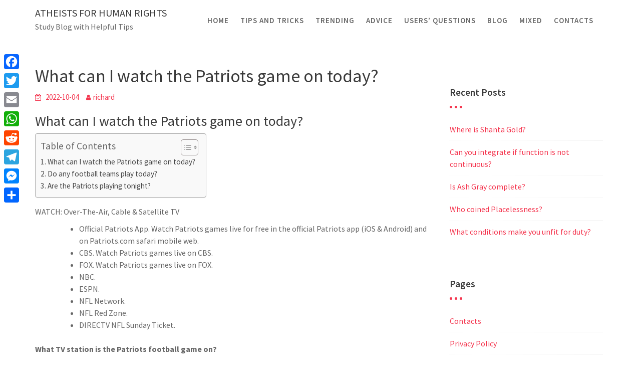

--- FILE ---
content_type: application/javascript
request_url: https://www.atheistsforhumanrights.org/wp-content/themes/travel-way/assets/js/travel-way-custom.js?ver=3.0.0
body_size: 1748
content:
jQuery(document).ready(function($){
    var at_window = $(window);
    var at_body = $('body');

    function nav_top_fixed(){
        var top_height = $('.top-header').height(),
            top_admin_bar_height = $('#wpadminbar').height(),
            header_enable_top = $('.header-enable-top .navbar');


        header_enable_top.css({
            top: top_height
        });
        if(at_body.hasClass('admin-bar')){
            header_enable_top.css({
                top: top_height+top_admin_bar_height
            });
        }
    }
    function catDetail(){
         $('.cat-details').each(function(){
            $(this).css('bottom', - ( $(this).height()-20) );
            $(this).attr('data-bottom', - ( $(this).height()-20) );
        });
    
    }

    function homeFullScreen() {

        var homeSection = $('#at-banner-slider'),
            windowHeight = at_window.outerHeight();

        if (homeSection.hasClass('home-fullscreen')) {
            $('.home-fullscreen').css('height', windowHeight);
        }
    }
    //make slider full width
    homeFullScreen();

    //window resize
    at_window.resize(function () {
        homeFullScreen();
    });

    /*slick*/
    $('.acme-slick-carausel').each(function() {
        var at_featured_img_slider = $(this),
            slidesToShow = parseInt(at_featured_img_slider.data('column')),
            slidesToScroll = parseInt(at_featured_img_slider.data('column')),
            prevArrow =at_featured_img_slider.closest('.widget').find('.at-action-wrapper > .prev'),
            nextArrow =at_featured_img_slider.closest('.widget').find('.at-action-wrapper > .next');

        var slidesToShow480,slidesToShow768;
        if( slidesToShow > 2 ){
            slidesToShow480 = slidesToShow - 2;
        }
        else if( slidesToShow > 1 ){
            slidesToShow480 = slidesToShow - 1;
        }
        else{
            slidesToShow480 = slidesToShow;
        }

        at_featured_img_slider.css('visibility', 'visible').slick({
            slidesToShow: slidesToShow,
            slidesToScroll: slidesToScroll,
            autoplay: true,
            adaptiveHeight: true,
            cssEase: 'linear',
            arrows: true,
            prevArrow: prevArrow,
            nextArrow: nextArrow,
            responsive: [
                {
                    breakpoint: 768,
                    settings: {
                        slidesToShow: ( slidesToShow > 1 ? slidesToShow - 1 : slidesToShow ),
                        slidesToScroll: ( slidesToScroll > 1 ? slidesToScroll - 1 : slidesToScroll )
                    }
                },
                {
                    breakpoint: 480,
                    settings: {
                        slidesToShow: slidesToShow480,
                        slidesToScroll: slidesToShow480
                    }
                }
            ]
        });
    });

    $('.featured-slider').show().slick({
        autoplay: true,
        adaptiveHeight: true,
        autoplaySpeed: 3000,
        speed: 700,
        cssEase: 'linear',
        fade: true,
        prevArrow: '<i class="prev fa fa-angle-left"></i>',
        nextArrow: '<i class="next fa fa-angle-right"></i>'
    });
    /*parallax scolling*/
    $('a[href*="\\#"]').click(function(event){
        var at_offset= $.attr(this, 'href');
        var id = at_offset.substring(1, at_offset.length);
        if ( ! document.getElementById( id ) ) {
            return;
        }
        if( $( at_offset ).offset() ){
            $('html, body').animate({
                scrollTop: $( at_offset ).offset().top-$('.at-navbar').height()
            }, 1000);
        }

    });
    /*bootstrap sroolpy*/
    $("body").scrollspy({target: ".at-sticky", offset: $('.at-navbar').height()+50 } );

    /*featured slider*/
    $('.acme-gallery').each(function(){
        var $masonry_boxes = $(this);
        var $container = $masonry_boxes.find('.fullwidth-row');
        $container.imagesLoaded( function(){
            $masonry_boxes.fadeIn( 'slow' );
            $container.masonry({
                itemSelector : '.at-gallery-item'
            });
        });
        /*widget*/
        $masonry_boxes.find('.image-gallery-widget').magnificPopup({
            type: 'image',
            closeBtnInside: false,
            gallery: {
                enabled: true
            },
            fixedContentPos: false

        });
        $masonry_boxes.find('.single-image-widget').magnificPopup({
            type: 'image',
            closeBtnInside: false,
            fixedContentPos: false
        });
    });

    /*widget slider*/
    $('.acme-widget-carausel').show().slick({
        autoplay: true,
        autoplaySpeed: 3000,
        speed: 700,
        cssEase: 'linear',
        fade: true,
        prevArrow: '<i class="prev fa fa-angle-left"></i>',
        nextArrow: '<i class="next fa fa-angle-right"></i>'
    });

    //Select 2 js init
    if (typeof select2 !== 'undefined' && $.isFunction(select2)){
        $('.woocommerce-ordering .orderby').select2({
            minimumResultsForSearch: -1
        });
    }

    function stickyMenu() {

        var scrollTop = at_window.scrollTop();
        if ( scrollTop > 250 ) {
            $('.travel-way-sticky').addClass('at-sticky');
            $('.sm-up-container').show();
        }
        else {
            $('.travel-way-sticky').removeClass('at-sticky');
            $('.sm-up-container').hide();
        }
    }
    //What happen on window scroll
    stickyMenu();
    at_window.on("scroll", function (e) {
        setTimeout(function () {
            stickyMenu();
        }, 300)
    });
    
    /*schedule tab*/
    function at_site_origin_grid() {
        $('.panel-grid').each(function(){
            var count = $(this).children('.panel-grid-cell').length;
            if( count < 1 ){
                count = $(this).children('.panel-grid').length;
            }
            if( count > 1 ){
                $(this).addClass('at-grid-full-width');
            }
        });
    }
    catDetail();
    nav_top_fixed();
    at_site_origin_grid();

    at_window.on("resize", function() {
        nav_top_fixed();
        catDetail();
    });
});

/*animation with wow*/
if(typeof WOW !== 'undefined'){
    eb_wow = new WOW({
            boxClass: 'init-animate'
    }
    );
    eb_wow.init();
}

/**
 * File skip-link-focus-fix.js.
 * Helps with accessibility for keyboard only users.
 */
( function() {
    var isIe = /(trident|msie)/i.test( navigator.userAgent );

    if ( isIe && document.getElementById && window.addEventListener ) {
        window.addEventListener( 'hashchange', function() {
            var id = location.hash.substring( 1 ),
                element;

            if ( ! ( /^[A-z0-9_-]+$/.test( id ) ) ) {
                return;
            }

            element = document.getElementById( id );

            if ( element ) {
                if ( ! ( /^(?:a|select|input|button|textarea)$/i.test( element.tagName ) ) ) {
                    element.tabIndex = -1;
                }

                element.focus();
            }
        }, false );
    }
}() );